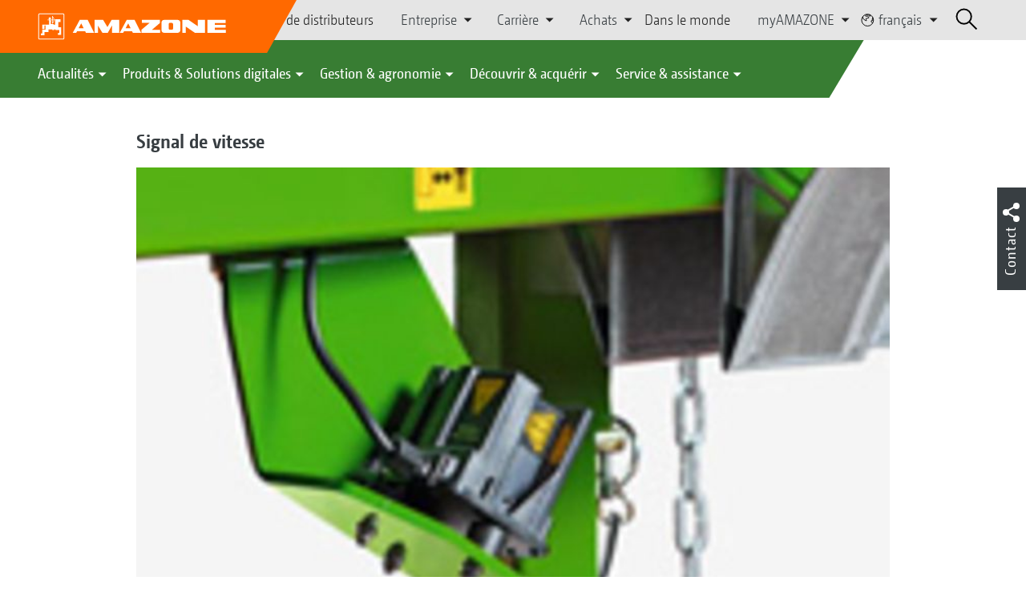

--- FILE ---
content_type: text/html;charset=UTF-8
request_url: https://amazone.net/fr/produits-et-solutions-digitales/signal-de-vitesse-121990
body_size: 14910
content:

<!DOCTYPE html>
<html class="no-js" lang="fr" dir="ltr"    >
<head data-lang="fr">
<!-- Google Tag Manager -->
<!-- Google Tag Manager -->
<script data-cmp-vendor="s905" type="text/plain" class="cmplazyload">(function(w,d,s,l,i){w[l]=w[l]||[];w[l].push({'gtm.start':
new Date().getTime(),event:'gtm.js'});var f=d.getElementsByTagName(s)[0],
j=d.createElement(s),dl=l!='dataLayer'?'&l='+l:'';j.async=true;j.src=
'https://www.googletagmanager.com/gtm.js?id='+i+dl;f.parentNode.insertBefore(j,f);
})(window,document,'script','dataLayer','GTM-PPW6KPD');
</script>
<!-- End Google Tag Manager --> <meta http-equiv="content-type" content="text/html; charset=utf-8">
<meta http-equiv="content-language" content="fr">
<meta name="DC.language" content="fr" scheme="DCTERMS.RFC3066">
<meta name="DC.type" content="Text" scheme="DCTERMS.DCMIType">
<meta name="DC.format" content="text/html" scheme="DCTERMS.IMT">
<meta name="DC.identifier" content="/fr/produits-et-solutions-digitales/signal-de-vitesse-121990">
<meta name="DC.description" content="Willkommen bei AMAZONE, Hersteller von Landmaschinen und Kommunalmaschinen, Systemanbieter f&amp;uuml;r intelligenten Pflanzenbau.">
<meta name="DC.language" content="fr" scheme="DCTERMS.RFC3066">
<meta name="DC.type" content="Text" scheme="DCTERMS.DCMIType">
<meta name="DC.date" content="3 déc. 2025 à 14:25:14" scheme="DCTERMS.W3CDTF">
<meta name="date" content="3 déc. 2025 à 14:25:14">
<meta name="author" content="AMAZONEN-WERKE H. DREYER SE &amp; Co. KG"/>
<meta name="copyright" content="1995-2021 AMAZONEN-WERKE H. DREYER SE &amp; Co. KG">
<meta name="revisit-after" content="2 days">
<meta name="revisit" content="2 days">
<meta name="MSSmartTagsPreventParsing" content="true">
<meta http-equiv="imagetoolbar" content="no">
<meta name="alternateTitle" content="Signal de vitesse">
<meta name="abstract" content="Signal de vitesse">
<meta name="Classification" content="com.coremedia.blueprint.cae.contentbeans.CMChannelImpl$$[id=124992]">
<meta name="Publisher" content="1995-2021 AMAZONEN-WERKE H. DREYER SE &amp; Co. KG">
<meta name="Copyright" content="1995-2021 AMAZONEN-WERKE H. DREYER SE &amp; Co. KG">
<meta name="topic" content="">
<meta name="Audience" content="Alle">
<meta name="Content-Language" CONTENT="fr">
<meta name="Language" CONTENT="French, fr, französisch">
<meta name="Page-type" content="Signal de vitesse">
<title>Signal de vitesse </title>
<meta name="description" content="Willkommen bei AMAZONE, Hersteller von Landmaschinen und Kommunalmaschinen, Systemanbieter f&amp;uuml;r intelligenten Pflanzenbau.">
<meta name="viewport" content="width=device-width, initial-scale=1">
<meta name="generator" content="CoreMedia CMS">
<meta property="og:title" content="Signal de vitesse"/>
<meta property="og:description" content="Willkommen bei AMAZONE, Hersteller von Landmaschinen und Kommunalmaschinen, Systemanbieter f&amp;uuml;r intelligenten Pflanzenbau.">
<meta property="og:url" content="/fr/produits-et-solutions-digitales/signal-de-vitesse-121990"/>
<meta property="og:image" content="/resource/blob/127316/4fca159cc56f869fb0264fff653c5234/cirrus-11-2015-12-jpg-data.jpg"/>
<meta name="robots" content="index, follow" />
<link rel="apple-touch-icon" sizes="180x180" href="/resource/crblob/1416884/b33f4da1cdf5be0eabda91af2c86eac7/apple-touch-icon-png-data.png" />
<link rel="shortcut icon" href="/resource/crblob/1284386/7c3255843e7f941ecd12834e50dddaf2/favicon-ico-data.ico" />
<link rel="canonical" href="https://amazone.net/fr/produits-et-solutions-digitales/signal-de-vitesse-121990">
<link rel="alternate" hreflang="x-default" href="https://amazone.net/en/products-digital-solutions/speed-signal-56370">
<link rel="alternate" hreflang="en-GB" href="https://amazone.co.uk/en-gb/products-digital-solutions/speed-signal-101978"
title="anglais (Royaume-Uni) | English (United Kingdom)">
<link rel="alternate" hreflang="hu-HU" href="https://amazone.hu/hu-hu/termékek-és-digitális-megoldások/geschwindigkeitssignal-223732"
title="hongrois (Hongrie) | Hungarian (Hungary)">
<link rel="alternate" hreflang="de" href="https://amazone.net/de/produkte-digitale-loesungen/geschwindigkeitssignal-3198"
title="allemand | German">
<link rel="alternate" hreflang="ru-RU" href="https://amazone.ru/ru-ru/продукция-и-цифровые-решения/сигнал-скорости-393146"
title="russe (Russie) | Russian (Russia)">
<link rel="alternate" hreflang="fr" href="https://amazone.net/fr/produits-et-solutions-digitales/signal-de-vitesse-121990"
title="français | French">
<link rel="alternate" hreflang="ru-KZ" href="https://amazone.net/ru-kz/сигнал-скорости-1404764"
title="russe (Kazakhstan) | Russian (Kazakhstan)">
<link rel="alternate" hreflang="pl-PL" href="https://amazone.pl/pl-pl/produkty-i-rozwiązania-cyfrowe/geschwindigkeitssignal-197806"
title="polonais (Pologne) | Polish (Poland)">
<link rel="alternate" hreflang="ru" href="https://amazone.net/ru/продукция-и-цифровые-решения/сигнал-скорости-166840"
title="russe | Russian">
<link rel="alternate" hreflang="en" href="https://amazone.net/en/products-digital-solutions/speed-signal-56370"
title="anglais | English">
<link rel="alternate" hreflang="fr-FR" href="https://amazone.fr/fr-fr/produits-et-solutions-digitales/signal-de-vitesse-303318"
title="français (France) | French (France)">
<link rel="alternate" hreflang="de-DE" href="https://amazone.de/de-de/produkte-digitale-loesungen/geschwindigkeitssignal-81814"
title="allemand (Allemagne) | German (Germany)">
<script>document.documentElement.className = document.documentElement.className.replace(/no-js/g, 'js');</script>
<link href="/resource/themes/amazone/css/amazone-1726-140.css" rel="stylesheet" ></head><body id="top" data-countryCode="all">
<!-- Google Tag Manager (noscript) -->
<noscript><iframe src="https://www.googletagmanager.com/ns.html?id=GTM-PPW6KPD"
height="0" width="0" style="display:none;visibility:hidden"></iframe></noscript>
<!-- End Google Tag Manager (noscript) -->
<!-- Consent Manager -->
<script>
if (!("gdprAppliesGlobally" in window)) {
window.gdprAppliesGlobally = true
}
if (!("cmp_id" in window) || window.cmp_id < 1) {
window.cmp_id = 0
}
if (!("cmp_cdid" in window)) {
window.cmp_cdid = "c5ef2373b1363"
}
if (!("cmp_params" in window)) {
window.cmp_params = ""
}
if (!("cmp_host" in window)) {
window.cmp_host = "a.delivery.consentmanager.net"
}
if (!("cmp_cdn" in window)) {
window.cmp_cdn = "cdn.consentmanager.net"
}
if (!("cmp_proto" in window)) {
window.cmp_proto = "https:"
}
if (!("cmp_codesrc" in window)) {
window.cmp_codesrc = "0"
}
window.cmp_getsupportedLangs = function () {
var b = ["DE", "EN", "FR", "IT", "NO", "DA", "FI", "ES", "PT", "RO", "BG", "ET", "EL", "GA", "HR", "LV", "LT", "MT", "NL", "PL", "SV", "SK", "SL", "CS", "HU", "RU", "SR", "ZH", "TR", "UK", "AR", "BS"];
if ("cmp_customlanguages" in window) {
for (var a = 0; a < window.cmp_customlanguages.length; a++) {
b.push(window.cmp_customlanguages[a].l.toUpperCase())
}
}
return b
};
window.cmp_getRTLLangs = function () {
var a = ["AR"];
if ("cmp_customlanguages" in window) {
for (var b = 0; b < window.cmp_customlanguages.length; b++) {
if ("r" in window.cmp_customlanguages[b] && window.cmp_customlanguages[b].r) {
a.push(window.cmp_customlanguages[b].l)
}
}
}
return a
};
window.cmp_getlang = function (a) {
if (typeof (a) != "boolean") {
a = true
}
if (a && typeof (cmp_getlang.usedlang) == "string" && cmp_getlang.usedlang !== "") {
return cmp_getlang.usedlang
}
return window.cmp_getlangs()[0]
};
window.cmp_extractlang = function (a) {
if (a.indexOf("cmplang=") != -1) {
a = a.substr(a.indexOf("cmplang=") + 8, 2).toUpperCase();
if (a.indexOf("&") != -1) {
a = a.substr(0, a.indexOf("&"))
}
} else {
a = ""
}
return a
};
window.cmp_getlangs = function () {
var g = window.cmp_getsupportedLangs();
var c = [];
var f = location.hash;
var e = location.search;
var j = "cmp_params" in window ? window.cmp_params : "";
var a = "languages" in navigator ? navigator.languages : [];
if (cmp_extractlang(f) != "") {
c.push(cmp_extractlang(f))
} else {
if (cmp_extractlang(e) != "") {
c.push(cmp_extractlang(e))
} else {
if (cmp_extractlang(j) != "") {
c.push(cmp_extractlang(j))
} else {
if ("cmp_setlang" in window && window.cmp_setlang != "") {
c.push(window.cmp_setlang.toUpperCase())
} else {
if ("cmp_langdetect" in window && window.cmp_langdetect == 1) {
c.push(window.cmp_getPageLang())
} else {
if (a.length > 0) {
for (var d = 0; d < a.length; d++) {
c.push(a[d])
}
}
if ("language" in navigator) {
c.push(navigator.language)
}
if ("userLanguage" in navigator) {
c.push(navigator.userLanguage)
}
}
}
}
}
}
var h = [];
for (var d = 0; d < c.length; d++) {
var b = c[d].toUpperCase();
if (b.length < 2) {
continue
}
if (g.indexOf(b) != -1) {
h.push(b)
} else {
if (b.indexOf("-") != -1) {
b = b.substr(0, 2)
}
if (g.indexOf(b) != -1) {
h.push(b)
}
}
}
if (h.length == 0 && typeof (cmp_getlang.defaultlang) == "string" && cmp_getlang.defaultlang !== "") {
return [cmp_getlang.defaultlang.toUpperCase()]
} else {
return h.length > 0 ? h : ["EN"]
}
};
window.cmp_getPageLangs = function () {
var a = window.cmp_getXMLLang();
if (a != "") {
a = [a.toUpperCase()]
} else {
a = []
}
a = a.concat(window.cmp_getLangsFromURL());
return a.length > 0 ? a : ["EN"]
};
window.cmp_getPageLang = function () {
var a = window.cmp_getPageLangs();
return a.length > 0 ? a[0] : ""
};
window.cmp_getLangsFromURL = function () {
var c = window.cmp_getsupportedLangs();
var b = location;
var m = "toUpperCase";
var g = b.hostname[m]() + ".";
var a = b.pathname[m]() + "/";
var f = [];
for (var e = 0; e < c.length; e++) {
var j = a.substring(0, c[e].length + 1);
if (g.substring(0, c[e].length + 1) == c[e] + ".") {
f.push(c[e][m]())
} else {
if (c[e].length == 5) {
var k = c[e].substring(3, 5) + "-" + c[e].substring(0, 2);
if (g.substring(0, k.length + 1) == k + ".") {
f.push(c[e][m]())
}
} else {
if (j == c[e] + "/" || j == "/" + c[e]) {
f.push(c[e][m]())
} else {
if (j == c[e].replace("-", "/") + "/" || j == "/" + c[e].replace("-", "/")) {
f.push(c[e][m]())
} else {
if (c[e].length == 5) {
var k = c[e].substring(3, 5) + "-" + c[e].substring(0, 2);
var h = a.substring(0, k.length + 1);
if (h == k + "/" || h == k.replace("-", "/") + "/") {
f.push(c[e][m]())
}
}
}
}
}
}
}
return f
};
window.cmp_getXMLLang = function () {
var c = document.getElementsByTagName("html");
if (c.length > 0) {
var c = c[0]
} else {
c = document.documentElement
}
if (c && c.getAttribute) {
var a = c.getAttribute("xml:lang");
if (typeof (a) != "string" || a == "") {
a = c.getAttribute("lang")
}
if (typeof (a) == "string" && a != "") {
var b = window.cmp_getsupportedLangs();
return b.indexOf(a.toUpperCase()) != -1 ? a : ""
} else {
return ""
}
}
};
(function () {
var B = document;
var C = B.getElementsByTagName;
var o = window;
var t = "";
var h = "";
var k = "";
var D = function (e) {
var i = "cmp_" + e;
e = "cmp" + e + "=";
var d = "";
var l = e.length;
var G = location;
var H = G.hash;
var w = G.search;
var u = H.indexOf(e);
var F = w.indexOf(e);
if (u != -1) {
d = H.substring(u + l, 9999)
} else {
if (F != -1) {
d = w.substring(F + l, 9999)
} else {
return i in o && typeof (o[i]) !== "function" ? o[i] : ""
}
}
var E = d.indexOf("&");
if (E != -1) {
d = d.substring(0, E)
}
return d
};
var j = D("lang");
if (j != "") {
t = j;
k = t
} else {
if ("cmp_getlang" in o) {
t = o.cmp_getlang().toLowerCase();
h = o.cmp_getlangs().slice(0, 3).join("_");
k = o.cmp_getPageLangs().slice(0, 3).join("_");
if ("cmp_customlanguages" in o) {
var m = o.cmp_customlanguages;
for (var x = 0; x < m.length; x++) {
var a = m[x].l.toLowerCase();
if (a == t) {
t = "en"
}
}
}
}
}
var q = ("cmp_proto" in o) ? o.cmp_proto : "https:";
if (q != "http:" && q != "https:") {
q = "https:"
}
var n = ("cmp_ref" in o) ? o.cmp_ref : location.href;
if (n.length > 300) {
n = n.substring(0, 300)
}
var z = function (d) {
var I = B.createElement("script");
I.setAttribute("data-cmp-ab", "1");
I.type = "text/javascript";
I.async = true;
I.src = d;
var H = ["body", "div", "span", "script", "head"];
var w = "currentScript";
var F = "parentElement";
var l = "appendChild";
var G = "body";
if (B[w] && B[w][F]) {
B[w][F][l](I)
} else {
if (B[G]) {
B[G][l](I)
} else {
for (var u = 0; u < H.length; u++) {
var E = C(H[u]);
if (E.length > 0) {
E[0][l](I);
break
}
}
}
}
};
var b = D("design");
var c = D("regulationkey");
var y = D("gppkey");
var s = D("att");
var f = o.encodeURIComponent;
var g = false;
try {
g = B.cookie.length > 0
} catch (A) {
g = false
}
var p = q + "//" + o.cmp_host + "/delivery/cmp.php?";
p += ("cmp_id" in o && o.cmp_id > 0 ? "id=" + o.cmp_id : "") + ("cmp_cdid" in o ? "&cdid=" + o.cmp_cdid : "") + "&h=" + f(n);
p += (b != "" ? "&cmpdesign=" + f(b) : "") + (c != "" ? "&cmpregulationkey=" + f(c) : "") + (y != "" ? "&cmpgppkey=" + f(y) : "");
p += (s != "" ? "&cmpatt=" + f(s) : "") + ("cmp_params" in o ? "&" + o.cmp_params : "") + (g ? "&__cmpfcc=1" : "");
z(p + "&l=" + f(t) + "&ls=" + f(h) + "&lp=" + f(k) + "&o=" + (new Date()).getTime());
var r = "js";
var v = D("debugunminimized") != "" ? "" : ".min";
if (D("debugcoverage") == "1") {
r = "instrumented";
v = ""
}
if (D("debugtest") == "1") {
r = "jstests";
v = ""
}
z(q + "//" + o.cmp_cdn + "/delivery/" + r + "/cmp_final" + v + ".js")
})();
window.cmp_addFrame = function (b) {
if (!window.frames[b]) {
if (document.body) {
var a = document.createElement("iframe");
a.style.cssText = "display:none";
if ("cmp_cdn" in window && "cmp_ultrablocking" in window && window.cmp_ultrablocking > 0) {
a.src = "//" + window.cmp_cdn + "/delivery/empty.html"
}
a.name = b;
a.setAttribute("title", "Intentionally hidden, please ignore");
a.setAttribute("role", "none");
a.setAttribute("tabindex", "-1");
document.body.appendChild(a)
} else {
window.setTimeout(window.cmp_addFrame, 10, b)
}
}
};
window.cmp_rc = function (c, b) {
var l = "";
try {
l = document.cookie
} catch (h) {
l = ""
}
var j = "";
var f = 0;
var g = false;
while (l != "" && f < 100) {
f++;
while (l.substr(0, 1) == " ") {
l = l.substr(1, l.length)
}
var k = l.substring(0, l.indexOf("="));
if (l.indexOf(";") != -1) {
var m = l.substring(l.indexOf("=") + 1, l.indexOf(";"))
} else {
var m = l.substr(l.indexOf("=") + 1, l.length)
}
if (c == k) {
j = m;
g = true
}
var d = l.indexOf(";") + 1;
if (d == 0) {
d = l.length
}
l = l.substring(d, l.length)
}
if (!g && typeof (b) == "string") {
j = b
}
return (j)
};
window.cmp_stub = function () {
var a = arguments;
__cmp.a = __cmp.a || [];
if (!a.length) {
return __cmp.a
} else {
if (a[0] === "ping") {
if (a[1] === 2) {
a[2]({
gdprApplies: gdprAppliesGlobally,
cmpLoaded: false,
cmpStatus: "stub",
displayStatus: "hidden",
apiVersion: "2.2",
cmpId: 31
}, true)
} else {
a[2](false, true)
}
} else {
if (a[0] === "getUSPData") {
a[2]({version: 1, uspString: window.cmp_rc("__cmpccpausps", "1---")}, true)
} else {
if (a[0] === "getTCData") {
__cmp.a.push([].slice.apply(a))
} else {
if (a[0] === "addEventListener" || a[0] === "removeEventListener") {
__cmp.a.push([].slice.apply(a))
} else {
if (a.length == 4 && a[3] === false) {
a[2]({}, false)
} else {
__cmp.a.push([].slice.apply(a))
}
}
}
}
}
}
};
window.cmp_gpp_ping = function () {
return {
gppVersion: "1.1",
cmpStatus: "stub",
cmpDisplayStatus: "hidden",
signalStatus: "not ready",
supportedAPIs: ["2:tcfeuv2", "5:tcfcav1", "7:usnat", "8:usca", "9:usva", "10:usco", "11:usut", "12:usct"],
cmpId: 31,
sectionList: [],
applicableSections: [0],
gppString: "",
parsedSections: {}
}
};
window.cmp_gppstub = function () {
var c = arguments;
__gpp.q = __gpp.q || [];
if (!c.length) {
return __gpp.q
}
var h = c[0];
var g = c.length > 1 ? c[1] : null;
var f = c.length > 2 ? c[2] : null;
var a = null;
var j = false;
if (h === "ping") {
a = window.cmp_gpp_ping();
j = true
} else {
if (h === "addEventListener") {
__gpp.e = __gpp.e || [];
if (!("lastId" in __gpp)) {
__gpp.lastId = 0
}
__gpp.lastId++;
var d = __gpp.lastId;
__gpp.e.push({id: d, callback: g});
a = {eventName: "listenerRegistered", listenerId: d, data: true, pingData: window.cmp_gpp_ping()};
j = true
} else {
if (h === "removeEventListener") {
__gpp.e = __gpp.e || [];
a = false;
for (var e = 0; e < __gpp.e.length; e++) {
if (__gpp.e[e].id == f) {
__gpp.e[e].splice(e, 1);
a = true;
break
}
}
j = true
} else {
__gpp.q.push([].slice.apply(c))
}
}
}
if (a !== null && typeof (g) === "function") {
g(a, j)
}
};
window.cmp_msghandler = function (d) {
var a = typeof d.data === "string";
try {
var c = a ? JSON.parse(d.data) : d.data
} catch (f) {
var c = null
}
if (typeof (c) === "object" && c !== null && "__cmpCall" in c) {
var b = c.__cmpCall;
window.__cmp(b.command, b.parameter, function (h, g) {
var e = {__cmpReturn: {returnValue: h, success: g, callId: b.callId}};
d.source.postMessage(a ? JSON.stringify(e) : e, "*")
})
}
if (typeof (c) === "object" && c !== null && "__uspapiCall" in c) {
var b = c.__uspapiCall;
window.__uspapi(b.command, b.version, function (h, g) {
var e = {__uspapiReturn: {returnValue: h, success: g, callId: b.callId}};
d.source.postMessage(a ? JSON.stringify(e) : e, "*")
})
}
if (typeof (c) === "object" && c !== null && "__tcfapiCall" in c) {
var b = c.__tcfapiCall;
window.__tcfapi(b.command, b.version, function (h, g) {
var e = {__tcfapiReturn: {returnValue: h, success: g, callId: b.callId}};
d.source.postMessage(a ? JSON.stringify(e) : e, "*")
}, b.parameter)
}
if (typeof (c) === "object" && c !== null && "__gppCall" in c) {
var b = c.__gppCall;
window.__gpp(b.command, function (h, g) {
var e = {__gppReturn: {returnValue: h, success: g, callId: b.callId}};
d.source.postMessage(a ? JSON.stringify(e) : e, "*")
}, "parameter" in b ? b.parameter : null, "version" in b ? b.version : 1)
}
};
window.cmp_setStub = function (a) {
if (!(a in window) || (typeof (window[a]) !== "function" && typeof (window[a]) !== "object" && (typeof (window[a]) === "undefined" || window[a] !== null))) {
window[a] = window.cmp_stub;
window[a].msgHandler = window.cmp_msghandler;
window.addEventListener("message", window.cmp_msghandler, false)
}
};
window.cmp_setGppStub = function (a) {
if (!(a in window) || (typeof (window[a]) !== "function" && typeof (window[a]) !== "object" && (typeof (window[a]) === "undefined" || window[a] !== null))) {
window[a] = window.cmp_gppstub;
window[a].msgHandler = window.cmp_msghandler;
window.addEventListener("message", window.cmp_msghandler, false)
}
};
if (!("cmp_noiframepixel" in window)) {
window.cmp_addFrame("__cmpLocator")
}
if ((!("cmp_disableusp" in window) || !window.cmp_disableusp) && !("cmp_noiframepixel" in window)) {
window.cmp_addFrame("__uspapiLocator")
}
if ((!("cmp_disabletcf" in window) || !window.cmp_disabletcf) && !("cmp_noiframepixel" in window)) {
window.cmp_addFrame("__tcfapiLocator")
}
if ((!("cmp_disablegpp" in window) || !window.cmp_disablegpp) && !("cmp_noiframepixel" in window)) {
window.cmp_addFrame("__gppLocator")
}
window.cmp_setStub("__cmp");
if (!("cmp_disabletcf" in window) || !window.cmp_disabletcf) {
window.cmp_setStub("__tcfapi")
}
if (!("cmp_disableusp" in window) || !window.cmp_disableusp) {
window.cmp_setStub("__uspapi")
}
if (!("cmp_disablegpp" in window) || !window.cmp_disablegpp) {
window.cmp_setGppStub("__gpp")
}
</script>
<!-- End Consent Manager -->
<header id="cm-header" class="c-header" role="banner">
<a href="/fr" class="c-logo-link">
<img src="/resource/crblob/1822/0ebf03401f47ce0600a6addf1a70aa89/logo-reversed-svg-data.svg" class="c-logo" alt="Amazone">
</a>
<div class="l cf">
<div class="c-header__controls">
<input type="checkbox" id="responsive-nav">
<label for="responsive-nav" class="responsive-nav-label">
<div class="burger-menu">
<span></span>
<span></span>
<span></span>
</div>
</label>
<ul class="c-header-select__btn">
<li>
<a href="/fr/decouvrir-acquerir/acquerir/partenaires-commerciaux/recherche-de-distributeurs">Recherche de distributeurs</a>
</li>
</ul><ul class="c-header-select__list">
<li>Entreprise
<ul>
<li><a href="/fr/entreprise/enonce-de-mission-" class="">Mission de l’entreprise</a></li>
<li><a href="/fr/entreprise/actualites-de-l-entreprise" class="">Actualités de l’entreprise</a></li>
<li><a href="/fr/entreprise/durabilite" class="">Durabilité</a></li>
<li><a href="/fr/entreprise/films-d-entreprise" class="">Films d'entreprise</a></li>
<li><a href="/fr/entreprise/histoire-de-l-entreprise" class="">Histoire de l’entreprise</a></li>
<li><a href="/fr/entreprise/certificats" class="">Certificats</a></li>
<li><a href="/fr/entreprise/groupe-sites" class="">Groupe | Sites</a></li>
<li><a href="/fr/entreprise/faq" class="">FAQ | Foire aux Questions</a></li>
<li><a href="/fr/service-assistance/pour-agriculteurs-entrepreneurs-et-municipalites/service-clients/interlocuteur" class="">Interlocuteur</a></li>
<li><a href="/fr/entreprise/formulaire-de-contact" class="">Formulaire de contact</a></li>
<li><a href="/fr/impressum/mentions-legales-126548" class="">Mentions légales</a></li>
<li><a href="/fr/entreprise/protection-des-donnees" class="">Protection des données</a></li>
<li><a href="/fr/entreprise/conformit%C3%A9" class="">Conformité</a></li>
<li><a href="/fr/entreprise/conditions-generales-de-ventes" class="">Conditions commerciales générales</a></li>
</ul>
</li>
</ul><ul class="c-header-select__list">
<li>Carrière
<ul>
<li><a href="/fr/carri%C3%A8re/amazone-en-tant-qu-employeur" class="">AMAZONE en tant qu’employeur</a></li>
<li><a href="/fr/carri%C3%A8re/offres-d-emploi" class="">Postes à pourvoir</a></li>
<li><a href="/fr/carri%C3%A8re/sites-et-interlocuteurs" class="">Sites et interlocuteurs</a></li>
<li><a href="/fr/carri%C3%A8re/conseils-pour-votre-candidature-" class="">Conseils pour votre candidature</a></li>
</ul>
</li>
</ul><ul class="c-header-select__list">
<li>Achats
<ul>
<li><a href="/fr/achats/directives-telechargements" class="">Directives &amp; téléchargements</a></li>
<li><a href="/fr/achats/leadbuyer" class="">Matériaux de production</a></li>
<li><a href="/fr/achats/enregistrement-de-l-envoi" class="">Enregistrement de l'envoi</a></li>
</ul>
</li>
</ul><ul class="c-header-select__btn">
<li>
<a href="/fr/amazone-dans-le-monde">Dans le monde</a>
</li>
</ul><ul class="c-header-select__list">
<li>myAMAZONE
<ul>
<li><a class="" href="https://amazone.net/fr/myamazone/" >
Présentation </a></li>
<li><a href="/fr/myamazone/login" class="">Connexion</a></li>
<li><a href="/fr/myamazone/registration" class="">S’enregistrer</a></li>
</ul>
</li>
</ul><ul class="c-header-select__languages">
<li>
<button>
<svg class="icon-world" width="13px" height="14px" viewBox="0 0 13 14" version="1.1" xmlns="http://www.w3.org/2000/svg">
<g id="Page-1" stroke="none" stroke-width="1" fill="none" fill-rule="evenodd">
<g id="Extra-Small-Devices:-Phones---2-Col" transform="translate(-232.000000, -27.000000)" stroke-width="0.72">
<g id="Group" transform="translate(233.000000, 24.000000)">
<g id="Group-9" transform="translate(0.000000, 4.320000)">
<circle id="Oval" cx="5.76" cy="5.76" r="5.76"></circle>
<polyline id="Path" points="0.96 2.56 1.3888 3.3536 1.3888 4.2592 3.3152 5.8944 4.6368 6.4 4.6368 5.632 4.2624 5.344 4.2976 4.2112 4.9408 4.3456 5.344 4.1504 5.5456 3.7568 6.8352 3.6736 6.7744 2.7776 6.1472 2.0224 5.1072 1.8432 4.6464 2.2752 3.6128 1.6352 4.3776 0.7936 5.344 0.7936 6.7744 1.0976 7.68 1.92 8.32 1.92 7.68 0.32"></polyline>
<polyline id="Path" points="10.88 3.2 10.2464 5.0912 10.8864 5.8592 9.584 6.2048 9.28 7.4272 10.88 8.64"></polyline>
</g>
</g>
</g>
</g>
</svg>
français
</button>
<div class="c-header-select__languages__dropdown">
<div class="c-header-select__languages__dropdown__title">
<svg version="1.1" xmlns="http://www.w3.org/2000/svg" x="0px"
y="0px" width="21" height="21" viewBox="0 0 38.2 38.2" enable-background="new 0 0 38.2 38.2"
xml:space="preserve">
<g id="Welt">
<circle fill="none" stroke="#000000" stroke-width="2" stroke-miterlimit="10" cx="19.1" cy="19.1" r="18"/>
</g>
<line fill="none" stroke="#000000" stroke-width="2" stroke-miterlimit="10" x1="1.1" y1="19.1" x2="37.1" y2="19.1"/>
<line fill="none" stroke="#000000" stroke-width="2" stroke-miterlimit="10" x1="5.1" y1="8.1" x2="33.1" y2="8.1"/>
<line fill="none" stroke="#000000" stroke-width="2" stroke-miterlimit="10" x1="5.1" y1="30.1" x2="33.1" y2="30.1"/>
<path fill="none" stroke="#000000" stroke-width="2" stroke-miterlimit="10" d="M18.1,1.1c0,0-18,18,0,36"/>
<path fill="none" stroke="#000000" stroke-width="2" stroke-miterlimit="10" d="M20.1,1c0,0,18,18,0,36"/>
<line fill="none" stroke="#000000" stroke-width="2" stroke-miterlimit="10" x1="19.1" y1="1.4" x2="19.1" y2="37.1"/>
</svg>
Mondial
</div>
<div class="c-header-select__languages__dropdown__langs">
<a href="https://amazone.net/de/produkte-digitale-loesungen/geschwindigkeitssignal-3198" >deutsch</a>
<a href="https://amazone.net/en/products-digital-solutions/speed-signal-56370" >english</a>
<a class="active">français</a>
<a href="https://amazone.net/ru/%D0%BF%D1%80%D0%BE%D0%B4%D1%83%D0%BA%D1%86%D0%B8%D1%8F-%D0%B8-%D1%86%D0%B8%D1%84%D1%80%D0%BE%D0%B2%D1%8B%D0%B5-%D1%80%D0%B5%D1%88%D0%B5%D0%BD%D0%B8%D1%8F/%D1%81%D0%B8%D0%B3%D0%BD%D0%B0%D0%BB-%D1%81%D0%BA%D0%BE%D1%80%D0%BE%D1%81%D1%82%D0%B8-166840" >русский</a>
<a href="https://amazone.net/es" >español</a>
</div>
<div class="c-header-select__languages__dropdown__countries">
<a href="https://amazone.de/de-de/produkte-digitale-loesungen/geschwindigkeitssignal-81814" >
<svg>
<use href="/resource/crblob/1439222/aea4f650d68b63d470868a6032a00f83/flaggen-svg-data.svg#de">
</use>
</svg>
Deutschland
</a>
<a href="https://amazone.co.uk/en-gb/products-digital-solutions/speed-signal-101978" >
<svg>
<use href="/resource/crblob/1439222/aea4f650d68b63d470868a6032a00f83/flaggen-svg-data.svg#gb">
</use>
</svg>
United Kingdom
</a>
<a href="https://amazone.fr/fr-fr/produits-et-solutions-digitales/signal-de-vitesse-303318" >
<svg>
<use href="/resource/crblob/1439222/aea4f650d68b63d470868a6032a00f83/flaggen-svg-data.svg#fr">
</use>
</svg>
France
</a>
<a href="https://amazone.pl/pl-pl/produkty-i-rozwi%C4%85zania-cyfrowe/geschwindigkeitssignal-197806" >
<svg>
<use href="/resource/crblob/1439222/aea4f650d68b63d470868a6032a00f83/flaggen-svg-data.svg#pl">
</use>
</svg>
Polska
</a>
<a href="https://amazone.hu/hu-hu/term%C3%A9kek-%C3%A9s-digit%C3%A1lis-megold%C3%A1sok/geschwindigkeitssignal-223732" >
<svg>
<use href="/resource/crblob/1439222/aea4f650d68b63d470868a6032a00f83/flaggen-svg-data.svg#hu">
</use>
</svg>
Magyarország
</a>
<a href="https://amazone.net/ru-kz/%D1%81%D0%B8%D0%B3%D0%BD%D0%B0%D0%BB-%D1%81%D0%BA%D0%BE%D1%80%D0%BE%D1%81%D1%82%D0%B8-1404764" >
<svg>
<use href="/resource/crblob/1439222/aea4f650d68b63d470868a6032a00f83/flaggen-svg-data.svg#kz">
</use>
</svg>
Казахстан
</a>
</div>
</div>
</li>
</ul> <div id="cm-search" class="cm-header__search">
<form id="cm-search-form" class="cm-search cm-search--form c-search-form" action="/service/search/fr/127208" role="search">
<div class="c-search-form__wrapper">
<label for="cm-search-query" class="cm-search__label c-search-form__label is-vishidden">Rechercher</label>
<input id="cm-search-query" type="search" class="c-search-form__input cm-search__input" name="query" value="" placeholder="Rechercher..." minlength="3" required>
<button class="cm-search__button search__icon">
</button>
</div>
</form><input type="hidden" id="rootNavigationId" value="125000" /> </div>
</div>
</div>
<nav class="c-primary-nav">
<div class="c-primary-nav-content">
<a class="mobile-nav-back-btn">&lt; Retour</a>
<div class="c-primary-nav__dropdown">
<button class="c-primary-nav__btn">Actualités</button>
<div class="c-primary-nav__content" style="display: none;">
<div class="c-primary-nav__row">
<div class="c-primary-nav__column col-xs-12 col-lg-3">
<div class="col-xs-12">
<h3>Nouveau chez AMAZONE</h3>
</div>
<div class="c-primary-nav__container c-primary-nav__container-row">
<ul class="c-primary-nav__block col-sm-5 col-md-6 col-lg-12">
<li class="c-nav-item--highlighted ">
<a href="https://amazone.net/fr/agritechnica/agritechnica-2025-nouveautés" >Nos nouveautés AGRITECHNICA 2025</a>
</li>
</ul><ul class="c-primary-nav__block col-sm-5 col-md-6 col-lg-6">
<li class="c-nav-item--highlighted ">
<a href="/fr/news/nouveau-chez-amazone/actualit%C3%A9s-et-nouveaut%C3%A9s-produits">Actualités et Nouveautés produits</a>
</li>
</ul><ul class="c-primary-nav__block col-sm-5 col-md-6 col-lg-6">
<li class="c-nav-item--highlighted ">
<a href="https://www.amazone.net/fr/produits-et-solutions-digitales/rapports-sur-les-tests-et-la-conduite" >Rapports sur les tests et la conduite</a>
</li>
</ul><ul class="c-primary-nav__block col-sm-5 col-md-6 col-lg-6">
<li class="c-nav-item--highlighted ">
<a href="/fr/service-assistance/espace-medias/amazone-report">Report AMAZONE</a>
</li>
</ul> </div>
</div><div class="c-primary-nav__column col-xs-12 col-lg-5">
<div class="col-xs-12">
<h3>Social Media</h3>
</div>
<div class="c-primary-nav__container c-primary-nav__container-row">
<ul class="c-primary-nav__block col-sm-5 col-md-6 col-lg-12">
<li class="c-nav-item--highlighted ">
<a href="/fr/decouvrir-acquerir/experience/d%C3%A9couvrir-amazone-dans-le-monde-entier-sur-les-r%C3%A9seaux-sociaux-1094706">Découvrir AMAZONE dans le monde entier sur les réseaux sociaux</a>
</li>
</ul><ul class="c-primary-nav__block col-sm-5 col-md-6 col-lg-2">
<li class="c-nav-item--highlighted ">
<a href="https://www.facebook.com/amazone.group" target="_blank">Facebook</a>
</li>
</ul><ul class="c-primary-nav__block col-sm-5 col-md-6 col-lg-2">
<li class="c-nav-item--highlighted ">
<a href="https://www.instagram.com/amazone_group/" target="_blank">Instagram</a>
</li>
</ul><ul class="c-primary-nav__block col-sm-5 col-md-6 col-lg-2">
<li class="c-nav-item--highlighted ">
<a href="https://www.youtube.com/amazonede" target="_blank">Youtube</a>
</li>
</ul><ul class="c-primary-nav__block col-sm-5 col-md-6 col-lg-2">
<li class="c-nav-item--highlighted ">
<a href="https://www.tiktok.com/@amazone_group" target="_blank">TikTok</a>
</li>
</ul><ul class="c-primary-nav__block col-sm-5 col-md-6 col-lg-2">
<li class="c-nav-item--highlighted ">
<a href="https://linkedin.com/company/amazone-group" target="_blank">linkedIn</a>
</li>
</ul> </div>
</div> </div>
<button class="c-btn c-btn--close">˟</button>
</div>
</div><div class="c-primary-nav__dropdown">
<button class="c-primary-nav__btn">Produits &amp; Solutions digitales</button>
<div class="c-primary-nav__content" style="display: none;">
<div class="c-primary-nav__row">
<div class="c-primary-nav__column col-xs-12 col-lg-6">
<div class="col-xs-12">
<h3>Technique agricole &amp; espaces verts</h3>
</div>
<div class="c-primary-nav__container c-primary-nav__container-row">
<ul class="c-primary-nav__block col-sm-5 col-md-6 col-lg-4">
<li class="c-nav-item--highlighted ">
<div class="c-icon-holder">
<img src="/resource/crblob/119810/15bcb4e759b12e8642d1c31f7c4737bb/navigationicon-bodenbearbeitung-data.svg">
</div>
<a href="/fr/produits-et-solutions-digitales/machines-agricoles/travail-du-sol">Préparation du sol</a>
</li>
<li><a target="" href="/fr/produits-et-solutions-digitales/machines-agricoles/travail-du-sol/charrues">Charrues</a></li>
<li><a target="" href="/fr/produits-et-solutions-digitales/machines-agricoles/travail-du-sol/dechaumeurs-a-disques">Déchaumeurs à disques indépendants</a></li>
<li><a target="" href="/fr/produits-et-solutions-digitales/machines-agricoles/travail-du-sol/cultivateurs-a-dents">Cultivateur</a></li>
<li><a target="" href="/fr/produits-et-solutions-digitales/machines-agricoles/travail-du-sol/kreiseleggen-kreiselgrubber">Herses rotatives &amp; cultivateurs rotatifs</a></li>
<li><a target="" href="/fr/produits-et-solutions-digitales/machines-agricoles/travail-du-sol/semoirs-pour-cultures-intermediaires-et-derobees">Semoirs intercultures</a></li>
<li><a target="" href="/fr/produits-et-solutions-digitales/machines-agricoles/travail-du-sol/anhaengewalze">Rouleau semi-porté</a></li>
</ul><ul class="c-primary-nav__block col-sm-5 col-md-6 col-lg-4">
<li class="c-nav-item--highlighted ">
<div class="c-icon-holder">
<img src="/resource/crblob/121224/efaa4afec6053f07f0a1f153a9623222/navigationicon-saetechnik-data.svg">
</div>
<a href="/fr/produits-et-solutions-digitales/machines-agricoles/semis">Semis</a>
</li>
<li><a target="" href="/fr/produits-et-solutions-digitales/machines-agricoles/semis/semoirs-mecaniques">Semoirs mécaniques</a></li>
<li><a target="" href="/fr/produits-et-solutions-digitales/machines-agricoles/semis/semoirs-pneumatiques">Semoirs pneumatiques</a></li>
<li><a target="" href="/fr/produits-et-solutions-digitales/machines-agricoles/semis/semoirs-monograines">Technique de semis monograine</a></li>
<li><a target="" href="/fr/produits-et-solutions-digitales/machines-agricoles/semis/zwischenfrucht-saetechnik">Semoirs intercultures</a></li>
<li><a target="" href="/fr/produits-et-solutions-digitales/machines-agricoles/semis/packer">Roues de rappui</a></li>
</ul><ul class="c-primary-nav__block col-sm-5 col-md-6 col-lg-4">
<li class="c-nav-item--highlighted ">
<div class="c-icon-holder">
<img src="/resource/crblob/117458/a199f3e39d9bb210d481385fe8b540bc/navigationicon-duengetechnik-data.svg">
</div>
<a href="/fr/produits-et-solutions-digitales/machines-agricoles/fertilisation">Technique de fertilisation</a>
</li>
<li><a target="" href="/fr/produits-et-solutions-digitales/machines-agricoles/fertilisation/epandeurs-portes">Épandeur porté</a></li>
<li><a target="" href="/fr/produits-et-solutions-digitales/machines-agricoles/fertilisation/epandeurs-traines">Epandeurs traînés</a></li>
</ul><ul class="c-primary-nav__block col-sm-5 col-md-6 col-lg-4">
<li class="c-nav-item--highlighted ">
<div class="c-icon-holder">
<img src="/resource/crblob/116740/5b3c77bd30a3a05dc545e58518d11fae/navigationicon-pfanzenschutztechnik-data.svg">
</div>
<a href="/fr/produits-et-solutions-digitales/machines-agricoles/technique-de-protection-phytosanitaire">Techniques de protection des cultures</a>
</li>
<li><a target="" href="/fr/produits-et-solutions-digitales/machines-agricoles/technique-de-protection-phytosanitaire/pulverisateurs-portes">Pulvérisateurs portés</a></li>
<li><a target="" href="/fr/produits-et-solutions-digitales/machines-agricoles/technique-de-protection-phytosanitaire/pulverisateurs-traines">Pulvérisateurs traînés</a></li>
<li><a target="" href="/fr/produits-et-solutions-digitales/machines-agricoles/technique-de-protection-phytosanitaire/pulverisateurs-automoteurs">Pulvérisateurs automoteurs</a></li>
<li><a target="" href="/fr/produits-et-solutions-digitales/machines-agricoles/technique-de-protection-phytosanitaire/cuve-frontale-autonome">Cuve frontale autonome</a></li>
</ul><ul class="c-primary-nav__block col-sm-5 col-md-6 col-lg-4">
<li class="c-nav-item--highlighted ">
<div class="c-icon-holder">
<img src="/resource/crblob/1596152/5bcca909666b8a78aa43752df157a534/navigationicon-hacktechnik-data.svg">
</div>
<a href="/fr/produits-et-solutions-digitales/machines-agricoles/bineuses-schmotzer">Technique de binage</a>
</li>
<li><a target="" href="/fr/produits-et-solutions-digitales/machines-agricoles/bineuse-venterra-1k-2033986">Bineuse Venterra 1K</a></li>
<li><a target="" href="/fr/produits-et-solutions-digitales/machines-agricoles/bineuse-venterra-2k-2035698">Bineuse Venterra 2K</a></li>
<li><a target="" href="/fr/produits-et-solutions-digitales/machines-agricoles/bineuse-venterra-vr4-2036186">Bineuse Venterra VR4</a></li>
</ul><ul class="c-primary-nav__block col-sm-5 col-md-6 col-lg-4">
<li class="c-nav-item--highlighted ">
<div class="c-icon-holder">
<img src="/resource/crblob/121818/82e0afa3961421b9c009afa7906539cd/navigationicon-gruenfaechenpflege-und-streutechnik-data.svg">
</div>
<a href="/fr/produits-et-solutions-digitales/machines-agricoles/entretien-des-espaces-verts">Entretien espaces verts &amp; voirie</a>
</li>
<li><a target="" href="/fr/produits-et-solutions-digitales/machines-agricoles/entretien-des-espaces-verts/technique-de-tonte">Technique de tonte</a></li>
<li><a target="" href="/fr/produits-et-solutions-digitales/machines-agricoles/entretien-des-espaces-verts/technique-de-service-hivernal">Technique de Service hivernal</a></li>
<li><a target="" href="/fr/produits-et-solutions-digitales/machines-agricoles/entretien-des-espaces-verts/construction-routiere">Construction routière</a></li>
</ul> </div>
</div><div class="c-primary-nav__column col-xs-12 col-lg-3">
<div class="col-xs-12">
<h3>Solutions numériques</h3>
</div>
<div class="c-primary-nav__container c-primary-nav__container-column">
<ul class="c-primary-nav__block col-sm-5 col-md-6 col-lg-12">
<li class="c-nav-item--highlighted ">
<div class="c-icon-holder">
<img src="/resource/crblob/124720/3f34dc1465ebf9ae7e7fec3671f08874/navigationicon-terminals-und-hardware-data.svg">
</div>
<a href="/fr/produits-et-solutions-digitales/solutions-num%C3%A9riques/terminaux-mat%C3%A9riels">Terminaux &amp; Matériels</a>
</li>
<li><a target="" href="/fr/produits-et-solutions-digitales/solutions-num%C3%A9riques/terminaux-mat%C3%A9riels/ordinateur-de-controle-machine">Terminal utilisateur dédié à la machine</a></li>
<li><a target="" href="/fr/produits-et-solutions-digitales/solutions-num%C3%A9riques/terminaux-mat%C3%A9riels/isobus-terminals">Pilotage ISOBUS</a></li>
</ul><ul class="c-primary-nav__block col-sm-5 col-md-6 col-lg-12">
<li class="c-nav-item--highlighted ">
<div class="c-icon-holder">
<img src="/resource/crblob/124962/8b0fcd90483f1fe5392c37bfd6d8fb42/navigationicon-software-data.svg">
</div>
<a href="/fr/produits-et-solutions-digitales/solutions-num%C3%A9riques/logiciel">Logiciel</a>
</li>
<li><a target="" href="/fr/produits-et-solutions-digitales/solutions-num%C3%A9riques/logiciel/isobus">ISOBUS</a></li>
<li><a target="" href="/fr/produits-et-solutions-digitales/solutions-num%C3%A9riques/logiciel/licences-de-logiciels">Licences de logiciels</a></li>
<li><a target="" href="/fr/produits-et-solutions-digitales/solutions-num%C3%A9riques/logiciel/gestion-des-donnees">Gestion des données</a></li>
<li><a target="" href="/fr/produits-et-solutions-digitales/solutions-num%C3%A9riques/logiciel/agapps">Applis myAMAZONE</a></li>
</ul><ul class="c-primary-nav__block col-sm-5 col-md-6 col-lg-12">
<li class="c-nav-item--highlighted ">
<div class="c-icon-holder">
</div>
<a href="/fr/produits-et-solutions-digitales/solutions-num%C3%A9riques/amazone-4-0">AMAZONE 4.0</a>
</li>
<li><a target="" href="/fr/produits-et-solutions-digitales/solutions-num%C3%A9riques/amazone-4-0/vue-d-ensemble-amazone-quatre-zero">Vue d’ensemble AMAZONE 4.0</a></li>
</ul> </div>
</div> </div>
<button class="c-btn c-btn--close">˟</button>
</div>
</div><div class="c-primary-nav__dropdown">
<button class="c-primary-nav__btn">Gestion &amp; agronomie</button>
<div class="c-primary-nav__content" style="display: none;">
<div class="c-primary-nav__row">
<div class="c-primary-nav__column col-xs-12 col-lg-3">
<div class="col-xs-12">
<h3>Planifier</h3>
</div>
<div class="c-primary-nav__container c-primary-nav__container-row">
<ul class="c-primary-nav__block col-sm-5 col-md-6 col-lg-4">
<li class="c-nav-item--highlighted ">
<a href="/fr/service-assistance/pour-agriculteurs-entrepreneurs-et-municipalites/service-clients/smartlearning">SmartLearning</a>
</li>
</ul><ul class="c-primary-nav__block col-sm-5 col-md-6 col-lg-6">
<li class="c-nav-item--highlighted ">
<div class="c-icon-holder">
</div>
<a href="/fr/gestion-agronomie/planifier/calculateurs">Calculateurs</a>
</li>
<li><a target="_blank" href="https://amazone.net/fr/calculateur-de-performance/">Calculateur de performances</a></li>
<li><a target="_blank" href="https://dosierwalzen.amazone.de/fr/machine-type">Configurateur de bobines de dosage</a></li>
<li><a target="" href="/fr/gestion-agronomie/planifier/calculateurs/calculateur-de-retour-sur-investissement-en-fourri%C3%A8re">Calculateur de retour sur investissement en fourrière</a></li>
<li><a target="" href="/fr/service-assistance/pour-agriculteurs-entrepreneurs-et-municipalites/service-amaconnect/simulateur-d-%C3%A9pandage">Simulateur d‘épandage</a></li>
</ul> </div>
</div><div class="c-primary-nav__column col-xs-12 col-lg-4">
<div class="col-xs-12">
<h3>Economie</h3>
</div>
<div class="c-primary-nav__container c-primary-nav__container-row">
<ul class="c-primary-nav__block col-sm-5 col-md-6 col-lg-12">
<li class="c-nav-item--highlighted ">
<a href="/fr/gestion-agronomie/activite-economique/l-innovation-par-tradition-75-ans-de-technique-de-semis-amazone">L’innovation par tradition - 75 ans de technique de semis AMAZONE</a>
</li>
</ul><ul class="c-primary-nav__block col-sm-5 col-md-6 col-lg-6">
<li class="c-nav-item--highlighted ">
<a href="/fr/gestion-agronomie/activite-economique/-ideasforfuture">#ideasforfuture</a>
</li>
</ul><ul class="c-primary-nav__block col-sm-5 col-md-6 col-lg-6">
<li class="c-nav-item--highlighted ">
<a href="/fr/gestion-agronomie/activite-economique/production-agricole-intelligente">Production agricole intelligente</a>
</li>
</ul><ul class="c-primary-nav__block col-sm-5 col-md-6 col-lg-6">
<li class="c-nav-item--highlighted ">
<a href="/fr/gestion-agronomie/activite-economique/le-monde-de-precision">Le monde de précision</a>
</li>
</ul><ul class="c-primary-nav__block col-sm-5 col-md-6 col-lg-6">
<li class="c-nav-item--highlighted ">
<a href="/fr/gestion-agronomie/activite-economique/spreader-application-center">Spreader Application Center</a>
</li>
</ul><ul class="c-primary-nav__block col-sm-5 col-md-6 col-lg-6">
<li class="c-nav-item--highlighted ">
<a href="/fr/gestion-agronomie/activite-economique/3c-cost-cutting-concept">3C - Cost Cutting Concept</a>
</li>
</ul><ul class="c-primary-nav__block col-sm-5 col-md-6 col-lg-6">
<li class="c-nav-item--highlighted ">
<a href="/fr/gestion-agronomie/activite-economique/versuchsflaechen">Surfaces d’expérimentation</a>
</li>
</ul><ul class="c-primary-nav__block col-sm-5 col-md-6 col-lg-6">
<li class="c-nav-item--highlighted ">
<a href="https://www.amazone.net/fr/produits-et-solutions-digitales/rapports-sur-les-tests-et-la-conduite" >Rapports sur les tests et la conduite</a>
</li>
</ul> </div>
</div><div class="c-primary-nav__column col-xs-12 col-lg-5">
<div class="col-xs-12">
<h3>AMAZONE 4.0</h3>
</div>
<div class="c-primary-nav__container c-primary-nav__container-row">
<ul class="c-primary-nav__block col-sm-5 col-md-6 col-lg-12">
<li class="c-nav-item--highlighted ">
<div class="c-icon-holder">
</div>
<a href="/fr/produits-et-solutions-digitales/solutions-num%C3%A9riques/amazone-4-0/vue-d-ensemble-amazone-quatre-zero">Vue d’ensemble AMAZONE 4.0</a>
</li>
<li><a target="" href="/fr/produits-et-solutions-digitales/solutions-num%C3%A9riques/amazone-4-0/vue-d-ensemble-amazone-quatre-zero/relever-les-d%C3%A9fis-avec-des-solutions-intelligentes-">Relever les défis avec des solutions intelligentes </a></li>
<li><a target="" href="/fr/produits-et-solutions-digitales/solutions-num%C3%A9riques/amazone-4-0/vue-d-ensemble-amazone-quatre-zero/amazone-4-0-la-solution-num%C3%A9rique-id%C3%A9ale-pour-une-culture-intelligente">AMAZONE 4.0 - La solution numérique idéale pour une culture intelligente</a></li>
<li><a target="" href="/fr/produits-et-solutions-digitales/solutions-num%C3%A9riques/amazone-4-0/vue-d-ensemble-amazone-quatre-zero/pilotage-machine-isobus-amazone">Pilotage machine ISOBUS AMAZONE</a></li>
<li><a target="" href="/fr/produits-et-solutions-digitales/solutions-num%C3%A9riques/amazone-4-0/vue-d-ensemble-amazone-quatre-zero/une-technique-machine-intelligente-amazone">Une technique machine intelligente AMAZONE</a></li>
<li><a target="" href="/fr/produits-et-solutions-digitales/solutions-num%C3%A9riques/amazone-4-0/vue-d-ensemble-amazone-quatre-zero/offres-de-services-num%C3%A9riques">Offres de Services numériques</a></li>
<li><a target="" href="/fr/produits-et-solutions-digitales/solutions-num%C3%A9riques/amazone-4-0/vue-d-ensemble-amazone-quatre-zero/avantages-pour-votre-exploitation">Avantages pour votre exploitation</a></li>
</ul> </div>
</div> </div>
<button class="c-btn c-btn--close">˟</button>
</div>
</div><div class="c-primary-nav__dropdown">
<button class="c-primary-nav__btn">Découvrir &amp; acquérir</button>
<div class="c-primary-nav__content" style="display: none;">
<div class="c-primary-nav__row">
<div class="c-primary-nav__column col-xs-12 col-lg-3">
<div class="col-xs-12">
<h3>Découvrir</h3>
</div>
<div class="c-primary-nav__container c-primary-nav__container-column">
<ul class="c-primary-nav__block col-sm-5 col-md-6 col-lg-12">
<li class="c-nav-item--highlighted ">
<div class="c-icon-holder">
</div>
<a href="/fr/decouvrir-acquerir/experience/evenements">Évènements</a>
</li>
<li><a target="" href="/fr/decouvrir-acquerir/experience/evenements/rendez-vous">Rendez-vous</a></li>
<li><a target="" href="/fr/decouvrir-acquerir/experience/evenements/agritechnica2025">AGRITECHNICA 2025</a></li>
<li><a target="" href="/fr/decouvrir-acquerir/experience/evenements/anciens-rendez-vous">Anciens rendez-vous</a></li>
</ul> </div>
</div><div class="c-primary-nav__column col-xs-12 col-lg-9">
<div class="col-xs-12">
<h3>Acquérir</h3>
</div>
<div class="c-primary-nav__container c-primary-nav__container-row">
<ul class="c-primary-nav__block col-sm-5 col-md-6 col-lg-4">
<li class="c-nav-item--highlighted ">
<div class="c-icon-holder">
</div>
<a href="/fr/decouvrir-acquerir/acquerir/partenaires-commerciaux">Partenaires commerciaux</a>
</li>
<li><a target="" href="/fr/decouvrir-acquerir/acquerir/partenaires-commerciaux/recherche-de-distributeurs">Recherche de distributeurs</a></li>
<li><a target="" href="/fr/decouvrir-acquerir/acquerir/partenaires-commerciaux/reseau-de-vente-international">Réseau de distribution international</a></li>
</ul><ul class="c-primary-nav__block col-sm-5 col-md-6 col-lg-4">
<li class="c-nav-item--highlighted ">
<div class="c-icon-holder">
</div>
<a href="/fr/decouvrir-acquerir/acquerir/machines-d-occasion">Machines d’occasion</a>
</li>
<li><a target="" href="/fr/decouvrir-acquerir/acquerir/machines-d-occasion/neuer-inhalt-1-">Machines agricoles et municipales AMAZONE</a></li>
<li><a target="" href="/fr/decouvrir-acquerir/acquerir/machines-d-occasion/standard-de-controle-amazone/standard-de-contr%C3%B4le-amazone-115944">Standard de contrôle AMAZONE</a></li>
</ul><ul class="c-primary-nav__block col-sm-5 col-md-6 col-lg-4">
<li class="c-nav-item--highlighted ">
<div class="c-icon-holder">
</div>
<a href="/fr/decouvrir-acquerir/acquerir/fanshop-fun">Fanshop | Fun</a>
</li>
<li><a target="_blank" href="https://fanshop.amazone.de/">Boutique en ligne</a></li>
<li><a target="_blank" href="https://info.amazone.de/DisplayInfo.aspx?id=40405">Écrans de veille – les Amazones</a></li>
<li><a target="" href="/resource/blob/309352/9c9c4755ef8774da3c8a4b0610ab422f/blidschirmschoner-maschinen-2020-data.zip">Ecrans de veille – les Machines 2023</a></li>
<li><a target="_blank" href="https://info.amazone.de/DisplayInfo.aspx?id=4288">Le livre de coloriage AMAZONE</a></li>
</ul> </div>
</div> </div>
<button class="c-btn c-btn--close">˟</button>
</div>
</div><div class="c-primary-nav__dropdown">
<button class="c-primary-nav__btn">Service &amp; assistance</button>
<div class="c-primary-nav__content" style="display: none;">
<div class="c-primary-nav__row">
<div class="c-primary-nav__column col-xs-12 col-lg-6">
<div class="col-xs-12">
<h3>Pour agriculteurs, entrepreneurs et municipalités</h3>
</div>
<div class="c-primary-nav__container c-primary-nav__container-row">
<ul class="c-primary-nav__block col-sm-5 col-md-6 col-lg-12">
<li class="c-nav-item--highlighted ">
<a href="https://amazone.net/fr/myamazone/" >myAMAZONE - pour le meilleur de votre matériel</a>
</li>
</ul><ul class="c-primary-nav__block col-sm-5 col-md-6 col-lg-3">
<li class="c-nav-item--highlighted ">
<div class="c-icon-holder">
</div>
<a href="/fr/service-assistance/pour-agriculteurs-entrepreneurs-et-municipalites/service-amaconnect">Service Amaconnect</a>
</li>
<li><a target="" href="/fr/service-assistance/pour-agriculteurs-entrepreneurs-et-municipalites/service-amaconnect/spreader-application-center-/spreader-application-center-112968">Spreader Application Center</a></li>
<li><a target="" href="/fr/service-assistance/pour-agriculteurs-entrepreneurs-et-municipalites/service-amaconnect/online-duengeservice-">Service Amaconnect</a></li>
<li><a target="" href="/fr/produits-et-solutions-digitales/solutions-num%C3%A9riques/logiciel/agapps/myspreader-app-124744">mySpreader-App</a></li>
<li><a target="" href="/fr/service-assistance/pour-agriculteurs-entrepreneurs-et-municipalites/service-amaconnect/simulateur-d-%C3%A9pandage">Simulateur d‘épandage</a></li>
<li><a target="" href="/fr/service-assistance/pour-agriculteurs-entrepreneurs-et-municipalites/service-amaconnect/easycheck-/easycheck-113004">EasyCheck</a></li>
<li><a target="" href="/fr/service-assistance/pour-agriculteurs-entrepreneurs-et-municipalites/service-amaconnect/download-checkliste-duengerstreuen-/telecharger-la-liste-de-controle-d-epandage-d-engrais-112992">Télécharger la liste de contrôle d&#39;épandage d&#39;engrais</a></li>
<li><a target="" href="/fr/service-assistance/pour-agriculteurs-entrepreneurs-et-municipalites/service-amaconnect/download-der-servicekarte-/telechargez-la-carte-de-service-112944">Envoyer un échantillon d&#39;engrais</a></li>
</ul><ul class="c-primary-nav__block col-sm-5 col-md-6 col-lg-3">
<li class="c-nav-item--highlighted ">
<div class="c-icon-holder">
</div>
<a href="/fr/service-assistance/pour-agriculteurs-entrepreneurs-et-municipalites/service-clients">Service clients</a>
</li>
<li><a target="" href="https://www.amazone.net/fr/decouvrir-acquerir/acquerir/partenaires-commerciaux/recherche-de-distributeurs">Partenaire Service</a></li>
<li><a target="" href="/fr/service-assistance/pour-agriculteurs-entrepreneurs-et-municipalites/service-clients/smartlearning">SmartLearning</a></li>
<li><a target="" href="/fr/service-assistance/pour-agriculteurs-entrepreneurs-et-municipalites/service-clients/orientations-pour-le-d%C3%A9but-de-la-campagne">Orientations pour le début de la campagne</a></li>
<li><a target="" href="/fr/service-assistance/pour-agriculteurs-entrepreneurs-et-municipalites/service-clients/contact-service-apres-vente">Contact Service après vente</a></li>
<li><a target="" href="/fr/service-assistance/pour-agriculteurs-entrepreneurs-et-municipalites/service-clients/interlocuteur">Interlocuteur</a></li>
<li><a target="" href="/fr/service-assistance/pour-agriculteurs-entrepreneurs-et-municipalites/service-clients/downloads">Downloads</a></li>
</ul><ul class="c-primary-nav__block col-sm-5 col-md-6 col-lg-4">
<li class="c-nav-item--highlighted ">
<div class="c-icon-holder">
</div>
<a href="/fr/service-assistance/pour-agriculteurs-entrepreneurs-et-municipalites/portail-pi%C3%A8ces-de-rechange">Pièces détachées</a>
</li>
<li><a target="" href="/fr/service-assistance/pour-agriculteurs-entrepreneurs-et-municipalites/portail-pi%C3%A8ces-de-rechange/actualit%C3%A9s">Actualités</a></li>
<li><a target="" href="/fr/service-assistance/pour-agriculteurs-entrepreneurs-et-municipalites/portail-pi%C3%A8ces-de-rechange/d%C3%A9tails-des-pi%C3%A8ces-d%C3%A9tach%C3%A9es/pi%C3%A8ces-d%C3%A9tach%C3%A9es-d-origine-amazone-1608798">Pièces détachées d’origine AMAZONE</a></li>
<li><a target="" href="/fr/service-assistance/pour-agriculteurs-entrepreneurs-et-municipalites/portail-pi%C3%A8ces-de-rechange/d%C3%A9tails-des-pi%C3%A8ces-d%C3%A9tach%C3%A9es/global-parts-center-amazone-1608756">Global Parts Center AMAZONE</a></li>
<li><a target="" href="/fr/service-assistance/pour-agriculteurs-entrepreneurs-et-municipalites/portail-pi%C3%A8ces-de-rechange/d%C3%A9tails-des-pi%C3%A8ces-d%C3%A9tach%C3%A9es/portail-de-pi%C3%A8ces-d%C3%A9tach%C3%A9es-amazone-1608880">Portail de pièces détachées AMAZONE</a></li>
</ul> </div>
</div><div class="c-primary-nav__column col-xs-12 col-lg-3">
<div class="col-xs-12">
<h3>Pour les partenaires commerciaux / partenaires Service</h3>
</div>
<div class="c-primary-nav__container c-primary-nav__container-row">
<ul class="c-primary-nav__block col-sm-5 col-md-6 col-lg-12">
<li class="c-nav-item--highlighted ">
<a href="https://portal.amazone.de/saml/login/?locale=fr" target="_blank">Portail AMAZONE</a>
</li>
</ul><ul class="c-primary-nav__block col-sm-5 col-md-6 col-lg-12">
<li class="c-nav-item--highlighted ">
<a href="https://configurator.amazone.de" target="_blank">configurateur de produit</a>
</li>
</ul><ul class="c-primary-nav__block col-sm-5 col-md-6 col-lg-12">
<li class="c-nav-item--highlighted ">
<a href="https://downloadcenter.amazone.de/de/docs?sprachen=fr-FR,ne-NE,ot-OT" target="_blank">Download Center</a>
</li>
</ul><ul class="c-primary-nav__block col-sm-5 col-md-6 col-lg-12">
<li class="c-nav-item--highlighted ">
<a href="/fr/service-assistance/pour-les-partenaires-commerciaux/telechargements">Vue d'ensemble des téléchargements</a>
</li>
</ul><ul class="c-primary-nav__block col-sm-5 col-md-6 col-lg-12">
<li class="c-nav-item--highlighted ">
<a href="/fr/service-assistance/pour-les-partenaires-commerciaux/marketing-du-service-distributeurs">Marketing du service distributeurs</a>
</li>
</ul> </div>
</div><div class="c-primary-nav__column col-xs-12 col-lg-3">
<div class="col-xs-12">
<h3>Espace médias</h3>
</div>
<div class="c-primary-nav__container c-primary-nav__container-column">
<ul class="c-primary-nav__block col-sm-5 col-md-6 col-lg-12">
<li class="c-nav-item--highlighted ">
<div class="c-icon-holder">
</div>
<a href="/fr/service-assistance/espace-medias/communiques-de-presse">Communiqués de presse</a>
</li>
<li><a target="" href="/fr/service-assistance/espace-medias/communiques-de-presse/revue-de-presse">Revue de presse</a></li>
</ul><ul class="c-primary-nav__block col-sm-5 col-md-6 col-lg-6">
<li class="c-nav-item--highlighted ">
<a href="/fr/service-assistance/espace-medias/amazone-report">Report AMAZONE</a>
</li>
</ul><ul class="c-primary-nav__block col-sm-5 col-md-6 col-lg-12">
<li class="c-nav-item--highlighted ">
<a href="https://downloadcenter.amazone.de/file/view/147731" target="_blank">Logos AMAZONE</a>
</li>
</ul><ul class="c-primary-nav__block col-sm-5 col-md-6 col-lg-12">
<li class="c-nav-item--highlighted ">
<a href="https://downloadcenter.amazone.de/fr/media?langues=fran%C3%A7ais(french),neutral(neutral),other(other)" target="_blank">Photothèque</a>
</li>
</ul><ul class="c-primary-nav__block col-sm-5 col-md-6 col-lg-12">
<li class="c-nav-item--highlighted ">
<a href="https://films.amazone.de/fr" target="_blank">Videos</a>
</li>
</ul> </div>
</div> </div>
<button class="c-btn c-btn--close">˟</button>
</div>
</div> </div> <div class="c-primary-nav-mobile-content"></div>
<div class="meta-nav-container">
<ul class="meta-nav">
<li>
<a href="/fr/decouvrir-acquerir/acquerir/partenaires-commerciaux/recherche-de-distributeurs">Recherche de distributeurs</a>
</li><li>
<a href="/fr/entreprise">Entreprise</a>
</li><li>
<a href="/fr/carri%C3%A8re">Carrière</a>
</li><li>
<a href="/fr/achats">Achats</a>
</li><li>
<a href="/fr/amazone-dans-le-monde">Dans le monde</a>
</li><li>
<a href="/fr/myamazone">myAMAZONE</a>
</li><form id="cm-search-form" class="cm-search cm-search--form c-search-form" action="/service/search/fr/127208" role="search">
<div class="c-search-form__wrapper">
<label for="cm-search-query" class="cm-search__label c-search-form__label is-vishidden">Rechercher</label>
<input id="cm-search-query" type="search" class="c-search-form__input cm-search__input" name="query" value="" placeholder="Rechercher..." minlength="3" required>
<button class="cm-search__button search__icon">
</button>
</div>
</form><input type="hidden" id="rootNavigationId" value="125000" /> </ul>
</div>
</nav>
</header>
<main role="main"><div class="detail-page">
<section class="is--header">
<div class="l">
<div class="row">
<div class="col-xs-12 col-sm-1"></div>
<div class="col-xs-12 col-sm-10">
<div>
<h3 >Signal de vitesse</h3>
<p></p>
<div class="cm-teasable__picture-box ratio-3x2 " style="" >
<picture class="lazy">
<data-src media="(max-width: 278px)" srcset="/resource/image/127316/3x2/278/185/b954e0f470b04e9173a47b1a0a2cd13d/44637E7F6D12B3D8820496DCC65DB361/cirrus-11-2015-12-jpg.jpg"></data-src>
<data-src media="(min-width: 279px) and (max-width: 311px)" srcset="/resource/image/127316/3x2/311/207/b954e0f470b04e9173a47b1a0a2cd13d/0FF802A30245F72FF13C60CBA26C7050/cirrus-11-2015-12-jpg.jpg"></data-src>
<data-src media="(min-width: 312px) and (max-width: 348px)" srcset="/resource/image/127316/3x2/348/232/b954e0f470b04e9173a47b1a0a2cd13d/D0D18AE904C8C44C8CDF4A0C90C224B9/cirrus-11-2015-12-jpg.jpg"></data-src>
<data-src media="(min-width: 349px) and (max-width: 375px)" srcset="/resource/image/127316/3x2/375/250/b954e0f470b04e9173a47b1a0a2cd13d/F3DD72D631323DEFA19F7FA28D790A3C/cirrus-11-2015-12-jpg.jpg"></data-src>
<data-src media="(min-width: 376px) and (max-width: 430px)" srcset="/resource/image/127316/3x2/430/287/b954e0f470b04e9173a47b1a0a2cd13d/97428E7688E0BC58DB683393C725BDD9/cirrus-11-2015-12-jpg.jpg"></data-src>
<data-src media="(min-width: 431px) and (max-width: 450px)" srcset="/resource/image/127316/3x2/450/300/b954e0f470b04e9173a47b1a0a2cd13d/27376FE43CF96E7F2D17FEA0188C3F09/cirrus-11-2015-12-jpg.jpg"></data-src>
<data-src media="(min-width: 451px) and (max-width: 604px)" srcset="/resource/image/127316/3x2/604/403/b954e0f470b04e9173a47b1a0a2cd13d/730A4564FD7178F621FCC0F0C0A2E368/cirrus-11-2015-12-jpg.jpg"></data-src>
<data-src media="(min-width: 605px) and (max-width: 719px)" srcset="/resource/image/127316/3x2/719/479/b954e0f470b04e9173a47b1a0a2cd13d/E77D19EC9D34DA105E17ED3C0CE01198/cirrus-11-2015-12-jpg.jpg"></data-src>
<data-src media="(min-width: 720px)" srcset="/resource/image/127316/3x2/737/491/b954e0f470b04e9173a47b1a0a2cd13d/CCF29038076000D37115BDEFBB28B287/cirrus-11-2015-12-jpg.jpg"></data-src>
<data-img src="/resource/image/127316/3x2/278/185/b954e0f470b04e9173a47b1a0a2cd13d/44637E7F6D12B3D8820496DCC65DB361/cirrus-11-2015-12-jpg.jpg"class="cm-teasable__picture"></data-img>
</picture>
</div> <p><p>Pour la régulation et pour l’entraînement de l’organe doseur, la vitesse d’avancement du Cirrus peut être saisie soit par capteur radar soit par le signal GPS. La vitesse du tracteur peut aussi servir de source de vitesse par le biais d’un câble de liaison signal.</p></p>
</div>
</div>
</div>
</div>
</section>
</div><section>
<div class="l">
<ul class="breadcrumb">
<li><a href="/fr" class="">AMAZONE</a></li>
<li><a href="/fr/produits-et-solutions-digitales" class="">Produits &amp; Solutions digitales</a></li>
</ul> </div>
</section>
</main>
<footer class="c-footer" role="contentinfo">
<div class="back-to-top"><a href="">En haut</a></div>
<div class="l sign">
<img src="/resource/crblob/1844/28c5d0828d07e956d7c38be213d5a78e/signet-svg-data.svg" alt="AMAZONE"/>
</div>
<div class="l">
<div class="row">
<div class="col-sm-6 col-md-4">
<h3>AMAZONEN-WERKE H. DREYER SE &amp; Co. KG</h3>
<ul class="cm-footer-company__links distance-down">
<li>Am Amazonenwerk 9-13</li>
<li class="distance-down">D-49205 Hasbergen - Germany</li>
<li><p></p></li>
<li>Téléphone
<a href="tel:+49 (0)5405 501-0">+49 (0)5405 501-0</a>
</li>
<li>Fax : +49 (0)5405 501-147</li>
<li class="distance-down">E-mail :
<a href="/cdn-cgi/l/email-protection#92f3fff3e8fdfcf7d2f3fff3e8fdfcf7bcf6f7"><span class="__cf_email__" data-cfemail="3e5f535f4451505b7e5f535f4451505b105a5b">[email&#160;protected]</span></a>
</li>
</ul>
<p></p>
<nav class="c-footer-nav">
<!-- Footer-Navigation -->
<ul class="c-footer-nav__list">
<li class="c-footer-nav__item"><a href="/fr/impressum/mentions-legales-126548" class="c-footer-nav__link">Mentions légales</a></li>
<li class="c-footer-nav__item"><a href="/fr/entreprise/formulaire-de-contact" class="c-footer-nav__link">Formulaire de contact</a></li>
<li class="c-footer-nav__item"><a href="/fr/entreprise/protection-des-donnees" class="c-footer-nav__link">Protection des données</a></li>
</ul>
</nav>
</div>
<div class="col-sm-6 col-md-3 quicklinks">
<h3>Quick Links</h3>
<!-- Quick-Links -->
<ul class="c-footer-nav__list">
<li class="c-footer-nav__item"><a href="/fr/entreprise/faq" class="c-footer-nav__link">FAQ | Foire aux Questions</a></li>
<li class="c-footer-nav__item"><a href="/fr/service-assistance/espace-medias/communiques-de-presse" class="c-footer-nav__link">Communiqués de presse</a></li>
</ul>
</div>
<div class="col-sm-6 col-md-5">
<h3>Contact et informations</h3>
<!-- Social Liste -->
<ul class="social-nav__list distance-down">
<li class="social-nav__item"><a class="social-nav__link" href="https://www.facebook.com/amazone.group" target="_blank" rel="noopener" >
<img src="/resource/blob/126572/31de1387480c77e17a1fc97f4899ac60/facebook-icon-data.png" alt="" class="social-nav__link" />
Facebook </a></li>
<li class="social-nav__item"><a class="social-nav__link" href="https://www.instagram.com/amazone_group/" target="_blank" rel="noopener" >
<img src="/resource/blob/126562/8a3a9a06064d4cd43adb15caebd4b487/instagram-icon-data.png" alt="" class="social-nav__link" />
Instagram </a></li>
<li class="social-nav__item"><a class="social-nav__link" href="https://www.youtube.com/amazonede" target="_blank" rel="noopener">
<img src="/resource/blob/126564/e3f8f7fa4a42d1db66e9d29e79280b1b/youtube-icon-data.png" alt="" class="social-nav__link" />
Youtube </a></li>
<li class="social-nav__item"><a class="social-nav__link" href="https://www.tiktok.com/@amazone_group" target="_blank" rel="noopener" >
<img src="/resource/blob/1585770/ddd14713fa0ce0c6949ca899022293a7/icon-tiktok-data.png" alt="" class="social-nav__link" />
TikTok </a></li>
<li class="social-nav__item"><a class="social-nav__link" href="https://linkedin.com/company/amazone-group" target="_blank" rel="noopener" >
<img src="/resource/blob/126588/cd7f952776671d690aa055d5e97ce9fb/icon-linkedin-data.png" alt="" class="social-nav__link" />
linkedIn </a></li>
</ul>
</div>
<div class="col-sm-6 col-md-3">
<div class="cm-teasable__picture-box noCropping " style="aspect-ratio: 1522 / 1079; width: 1522px" >
<img data-src="/resource/blob/2041526/07aea296bf336e25adefa9e92fdb065b/wiwo-dlg-stern-data.png" alt="wiwo-DLG" title="(© AMAZONE: dlg-stern.png)" class="lazy cm-teasable__picture footer_image">
<!--Copyright: AMAZONE: dlg-stern.png-->
</div> </div>
<div class="col-sm-6 col-md-4 ">
</div>
</div>
</div><!-- end l -->
<div class="footer-bar">
<div class="l">
<span class="copyright">&copy; 2026 AMAZONEN-WERKE H. DREYER SE &amp; Co. KG</span>
</div>
</div>
</footer><!-- end c-footer -->
<div class="c-contact-layer">
<button class="c-btn c-btn-contact">
<div class="c-btn-inner">Contact
<div class="icon">
<span class="first-line"></span>
<span class="second-line"></span>
<span class="first-dot"></span>
<span class="second-dot"></span>
<span class="third-dot"></span>
</div>
</div>
</button>
<div class="c-contact-layer-content">
<h3>Partager cette page</h3>
<div class="shariff" data-button-style="icon" data-services="[/xing,%20facebook,%20linkedin,%20twitter]"></div>
<h3>Nous vous aidons volontiers</h3>
<a href="/fr/service-assistance/pour-agriculteurs-entrepreneurs-et-municipalites/service-clients/interlocuteur">Contact Service après vente</a><br />
<a href="/fr/entreprise/formulaire-de-contact">Formulaire de contact</a>
</div>
</div>
<noscript class="cm-javascript">
Veuillez activer Javascript pour cette page internet.
</noscript>
<script data-cfasync="false" src="/cdn-cgi/scripts/5c5dd728/cloudflare-static/email-decode.min.js"></script><script src="/resource/themes/amazone/js/commons-1072330-4.js" ></script><script src="/resource/themes/amazone/js/amazone-1762-89.js" ></script><script src="/resource/themes/amazone/vendor/shariff.complete-14414-17.js" ></script><script src="/resource/themes/amazone/vendor/consentGiven-1072332-4.js" ></script><script defer src="https://static.cloudflareinsights.com/beacon.min.js/vcd15cbe7772f49c399c6a5babf22c1241717689176015" integrity="sha512-ZpsOmlRQV6y907TI0dKBHq9Md29nnaEIPlkf84rnaERnq6zvWvPUqr2ft8M1aS28oN72PdrCzSjY4U6VaAw1EQ==" data-cf-beacon='{"rayId":"9be3abdb8df13a24","version":"2025.9.1","serverTiming":{"name":{"cfExtPri":true,"cfEdge":true,"cfOrigin":true,"cfL4":true,"cfSpeedBrain":true,"cfCacheStatus":true}},"token":"2d9ed9a3d85c44a09e4addeb22ab1d02","b":1}' crossorigin="anonymous"></script>
</body></html>
